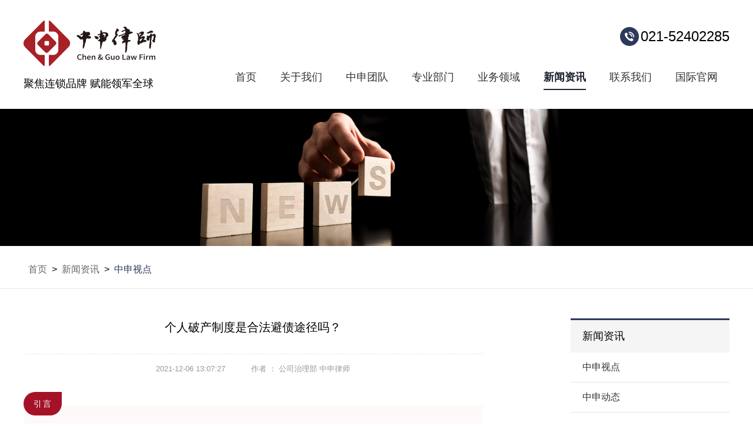

--- FILE ---
content_type: text/html; charset=UTF-8
request_url: http://law-zs.com/news/108.html
body_size: 12332
content:
<!DOCTYPE html>
<html lang="zh-CN">
<head>
    <meta charset="UTF-8">
    <meta http-equiv="x-ua-compatible" content="ie=edge">
    <meta name="viewport" content="width=device-width, initial-scale=1.0, maximum-scale=1.0, user-scalable=no">
    <link rel="shortcut icon" type="image/x-icon" href="http://c1.law-zs.com/website/img/logo.ico" reportloaderror>
    <link rel="canonical" href="http://www.law-zs.com"/>
    <link rel="stylesheet" href="http://c1.law-zs.com/website/css/main.css?20230626">
<title>个人破产制度是合法避债途径吗？ - 上海中申律师事务所</title>
<script src="http://c1.law-zs.com/website/js/jquery-1.11.0.min.js"></script>
</head>
<body>
<!--[if lte IE8]>
<p class="browserupgrade">您的游览器版本过低，请<a href="https://browsehappy.com/">点击</a>更新，以获得最佳体验</p>
<![endif]>-->
<header>
    <div class="inside">
        <div class="logo">
            <a href="http://www.law-zs.com"><img src="http://c1.law-zs.com/website/img/logo.png" alt="回到首页"></a>
            <h2>聚焦连锁品牌 赋能领军全球</h2>
        </div>
        <nav class="menu">
            <div class="service-call">
                <i></i><span>021-52402285</span>
            </div>
            <ul class="menu-lists">
                                <li>
                    <a href="/" >首页</a>
                    <ul>
                                        </ul>
                </li>
                                <li>
                    <a href="/about/" >关于我们</a>
                    <ul>
                                            <li><a href="/about/">中申简介</a></li>
                                            <li><a href="/about/memorabilia">大事记</a></li>
                                            <li><a href="/about/customer">中申客户</a></li>
                                            <li><a href="/about/partner">合作伙伴</a></li>
                                            <li><a href="/about/job">加入我们</a></li>
                                        </ul>
                </li>
                                <li>
                    <a href="/team/" >中申团队</a>
                    <ul>
                                        </ul>
                </li>
                                <li>
                    <a href="/department/" >专业部门</a>
                    <ul>
                                            <li><a href="/department/1.html">特许合同部</a></li>
                                            <li><a href="/department/2.html">知产/商事部</a></li>
                                            <li><a href="/department/3.html">商标部</a></li>
                                            <li><a href="/department/4.html">租赁合同部</a></li>
                                            <li><a href="/department/5.html">公司治理部</a></li>
                                            <li><a href="/department/6.html">诉讼仲裁部</a></li>
                                            <li><a href="/department/7.html">综合管理部</a></li>
                                        </ul>
                </li>
                                <li>
                    <a href="/business/" >业务领域</a>
                    <ul>
                                            <li><a href="/business/1.html">连锁品牌常法服务</a></li>
                                            <li><a href="/business/8.html">商业特许经营备案</a></li>
                                            <li><a href="/business/2.html">国际特许方案设计</a></li>
                                            <li><a href="/business/3.html">品牌集团公司架构</a></li>
                                            <li><a href="/business/4.html">股权激励方案设计</a></li>
                                            <li><a href="/business/5.html">商标事务代理</a></li>
                                            <li><a href="/business/6.html">诉讼与仲裁代理</a></li>
                                        </ul>
                </li>
                                <li>
                    <a href="/news/" class="active">新闻资讯</a>
                    <ul>
                                            <li><a href="/news/c_1.html">中申视点</a></li>
                                            <li><a href="/news/c_2.html">中申动态</a></li>
                                        </ul>
                </li>
                                <li>
                    <a href="/contact/" >联系我们</a>
                    <ul>
                                        </ul>
                </li>
                                <li><a href="http://en.law-zs.com/" target="_blank">国际官网</a>
            </ul>
        </nav>
        <div class="nav-mobile">
            <div class="nav-icon-fixed" onclick="$('.wap-navBg').addClass('wap-navBgOpen');$('.wap-navBox').addClass('wap-navOpen');">
                <span></span>
                <span></span>
                <span></span>
            </div>
            <div class="wap-navBg" onclick="$('.wap-navBg').removeClass('wap-navBgOpen');$('.wap-navBox').removeClass('wap-navOpen');"> </div>
            <div class="wap-navBox">
                <ul>
                    <li><a href="http://www.law-zs.com"><h6>首页</h6></a></li>
                    <li onclick="$(this).addClass('active').siblings().removeClass('active');$('.wap-navSub').removeClass('showMe');$(this).find('.wap-navSub').addClass('showMe')">
                        <h6>关于我们</h6>
                        <div class="wap-navSub">
                            <ul>
                                <li><a href="/about/">中申简介</a></li>
                                <li><a href="/about/">大事记</a></li>
                                <li><a href="/about/customer">中申客户</a></li>
                                <li><a href="/about/partner">合作伙伴</a></li>
                                <li><a href="/about/job">加入我们</a></li>
                            </ul>
                        </div>
                    </li>
                    <li><a href="/team/"><h6>中申团队</h6></a></li>
                    <li onclick="$(this).addClass('active').siblings().removeClass('active');$('.wap-navSub').removeClass('showMe');$(this).find('.wap-navSub').addClass('showMe')">
                        <h6>专业部门</h6>
                        <div class="wap-navSub">
                            <ul>
                                <li><a href="/department/1.html">特许合同部</a></li>
                                <li><a href="/department/2.html">知产/商事部</a></li>
                                <li><a href="/department/3.html">商标部</a></li>
                                <li><a href="/department/4.html">租赁合同部</a></li>
                                <li><a href="/department/5.html">公司治理部</a></li>
                                <li><a href="/department/6.html">诉讼仲裁部</a></li>
                                <li><a href="/department/7.html">服务管理部</a></li>
                            </ul>
                        </div>
                    </li>
                    <li onclick="$(this).addClass('active').siblings().removeClass('active');$('.wap-navSub').removeClass('showMe');$(this).find('.wap-navSub').addClass('showMe')">
                        <h6>业务领域</h6>
                        <div class="wap-navSub">
                            <ul>
                                <li><a href="/business/1.html">连锁品牌常法服务</a></li>
                                <li><a href="/business/8.html">商业特许经营备案</a></li>
                                <li><a href="/business/2.html">国际特许方案设计</a></li>
                                <li><a href="/business/3.html">品牌集团公司架构</a></li>
                                <li><a href="/business/4.html">股权激励方案设计</a></li>
                                <li><a href="/business/5.html">商标事务代理</a></li>
                                <li><a href="/business/6.html">诉讼与仲裁代理</a></li>
                            </ul>
                        </div>
                    </li>
                    <li><a href="/cases/"><h6>中申案例</h6></a></li>
                    <li onclick="$(this).addClass('active').siblings().removeClass('active');$('.wap-navSub').removeClass('showMe');$(this).find('.wap-navSub').addClass('showMe')">
                        <h6>新闻资讯</h6>
                        <div class="wap-navSub">
                            <ul>
                                <li><a href="/news/c_1.html">中申视点</a></li>
                                <li><a href="/news/c_2.html">中申动态</a></li>
                            </ul>
                        </div>
                    </li>
                    <li><a href="/contact/"><h6>联系我们</h6></a></li>
                </ul>
            </div>
        </div>
    </div>
</header><div class="container">
    <section class="banner">
        <img src="http://c1.law-zs.com/website/img/banner_news.jpg">
    </section>
    <section class="crumbs">
        <div class="inside">
            <a href="http://www.law-zs.com">首页</a>><a href="/news/">新闻资讯</a>><a href="javascript:;" class="active">中申视点</a>
        </div>
    </section>
    <section class="main" id="news">
        <div class="page">
            <h1>个人破产制度是合法避债途径吗？</h1>
            <div class="info"><span>2021-12-06 13:07:27</span> <span>作者 ： 公司治理部  中申律师</span></div>
            <div class="content">
                <section data-role="outer" label="Powered by 135editor.com" style="margin:0px;padding:0px;outline:0px;max-width:100%;box-sizing:border-box !important;word-wrap:break-word !important;font-size:17px;font-style:normal;font-variant-caps:normal;font-weight:normal;letter-spacing:0.5440000295639038px;orphans:auto;text-indent:0px;text-transform:none;white-space:normal;widows:auto;word-spacing:0px;-webkit-text-size-adjust:auto;-webkit-text-stroke-width:0px;color:#000000;font-family:-webkit-standard;text-align:start;"><section data-tools="135编辑器" data-id="107515" style="margin:0px;padding:0px;outline:0px;max-width:100%;box-sizing:border-box !important;word-wrap:break-word !important;"><section style="margin:10px auto;padding:0px;outline:0px;max-width:100%;box-sizing:border-box !important;word-wrap:break-word !important;"><section style="margin:0px;padding:0px;outline:0px;max-width:100%;box-sizing:border-box !important;word-wrap:break-word !important;display:inline-block;"><section style="margin:0px;padding:6px 17px;outline:0px;max-width:100%;box-sizing:border-box;word-wrap:break-word !important;background-color:#A51228;border-top-left-radius:20px;border-top-right-radius:0px;border-bottom-right-radius:20px;border-bottom-left-radius:20px;"><section data-brushtype="text" style="margin:0px;padding:0px;outline:0px;max-width:100%;box-sizing:border-box !important;word-wrap:break-word !important;font-size:14px;letter-spacing:1.5px;color:#FFEAD3;"><span style="margin:0px;padding:0px;outline:currentcolor none 0px;max-width:100%;box-sizing:border-box !important;overflow-wrap:break-word !important;font-family:&quot;Helvetica Neue&quot;, Helvetica, &quot;Hiragino Sans GB&quot;, &quot;Apple Color Emoji&quot;, &quot;Emoji Symbols Font&quot;, &quot;Segoe UI Symbol&quot;, Arial, sans-serif;color:#FFFFFF;">引言</span></section></section></section><section style="margin:-17px 0px 0px;padding:35px 0px 12px;outline:0px;max-width:100%;box-sizing:border-box;word-wrap:break-word !important;background-color:#FDF9F9;"><section data-autoskip="1" style="margin:0px;padding:0px 25px;outline:0px;max-width:100%;box-sizing:border-box !important;word-wrap:break-word !important;text-align:justify;line-height:1.75em;letter-spacing:1.5px;font-size:14px;color:#4B4242;background-color:transparent;"><p style="margin:0px 0px 10px;padding:0px;outline:0px;max-width:100%;box-sizing:border-box !important;word-wrap:break-word !important;clear:both;min-height:1em;text-align:justify;vertical-align:inherit;line-height:1.75em;"><span style="margin:0px;padding:0px;outline:0px;max-width:100%;box-sizing:border-box !important;word-wrap:break-word !important;font-size:15px;font-family:'Helvetica Neue', Helvetica, 'Hiragino Sans GB', 'Apple Color Emoji', 'Emoji Symbols Font', 'Segoe UI Symbol', Arial, sans-serif;">2020年8月31日，备受社会各界瞩目的《深圳经济特区个人破产条例》（下称“《条例》”）出台，作为我国个人破产制度首部立法，对完善我国市场经济制度具有重要意义。2021年7月16日，深圳市中级人民法院裁定批准梁某某个人破产重整计划、终结重整程序，为我国个人破产首案（下称“梁某某案”）。除《条例》外，浙江高院也曾向浙江省各级法院发布《浙江法院个人债务集中清理（类个人破产）工作指引（试行）》（下称“《工作指引》”）。该《工作指引》以个人债务清理的形式在浙江省内试点类个人破产制度，对我国个人破产制度的发展也具有深刻意义。</span></p><p style="margin:0px 0px 10px;padding:0px;outline:0px;max-width:100%;box-sizing:border-box !important;word-wrap:break-word !important;clear:both;min-height:1em;text-align:justify;vertical-align:inherit;line-height:1.75em;"><span style="margin:0px;padding:0px;outline:0px;max-width:100%;box-sizing:border-box !important;word-wrap:break-word !important;font-size:15px;font-family:'Helvetica Neue', Helvetica, 'Hiragino Sans GB', 'Apple Color Emoji', 'Emoji Symbols Font', 'Segoe UI Symbol', Arial, sans-serif;">个人破产制度作为我国破产法发展的一项重大突破，宏观层面对国家司法与经济而言，突破司法“执行难”的僵局，实现个人债务的“执转破”程序；处置社会经济的坏账；深化社会主义市场经济体制改革，优化营商环境。微观层面对债务人而言，意味着遭遇市场风险而仍然能够诚实履行债务、不恶意逃避债务的自然人，可以通过该制度，寻求与债权人的利益平衡，最终实现市场主体的有序退出。建立、完善个人破产制度，为诚实但不幸的市场主体提供遭遇债务危机的后续保障，能够为个人创业者解决后顾之忧，促进大众创业、万众创新，推动市场构建高质量发展体制机制。</span></p></section></section></section></section><section data-role="title" data-tools="135编辑器" data-id="107517" style="margin:0px;padding:0px;outline:0px;max-width:100%;box-sizing:border-box !important;word-wrap:break-word !important;"><section style="margin:20px auto 10px;padding:0px;outline:0px;max-width:100%;box-sizing:border-box !important;word-wrap:break-word !important;text-align:center;"><section style="margin:0px;padding:0px;outline:0px;max-width:100%;box-sizing:border-box !important;word-wrap:break-word !important;display:inline-block;"><p style="margin:0px;padding:0px;outline:0px;max-width:100%;box-sizing:border-box !important;word-wrap:break-word !important;clear:both;min-height:1em;text-align:center;"><span style="margin:0px;padding:0px;outline:0px;max-width:100%;box-sizing:border-box !important;word-wrap:break-word !important;color:#000000;font-family:'Helvetica Neue', Helvetica, 'Hiragino Sans GB', 'Apple Color Emoji', 'Emoji Symbols Font', 'Segoe UI Symbol', Arial, sans-serif;font-size:15px;text-align:center;letter-spacing:0.5440000295639038px;background-color:#FFFFFF;"><br /></span></p><section style="margin:auto;padding:0px;outline:0px;max-width:100%;box-sizing:border-box;word-wrap:break-word !important;width:30px;"><br style="margin:0px;padding:0px;outline:0px;max-width:100%;box-sizing:border-box !important;word-wrap:break-word !important;" /></section><section style="margin:auto;padding:0px;outline:0px;max-width:100%;box-sizing:border-box;word-wrap:break-word !important;width:30px;"></section><section style="margin:0px;padding:6px 25px;outline:0px;max-width:100%;box-sizing:border-box;word-wrap:break-word !important;background-color:#A51228;border-top-left-radius:20px;border-top-right-radius:0px;border-bottom-right-radius:20px;border-bottom-left-radius:20px;"><section data-brushtype="text" style="margin:0px;padding:0px;outline:0px;max-width:100%;box-sizing:border-box !important;word-wrap:break-word !important;font-size:16px;letter-spacing:1.5px;color:#FFEAD3;"><strong style="margin:0px;padding:0px;outline:0px;max-width:100%;box-sizing:border-box !important;word-wrap:break-word !important;"><span style="margin:0px;padding:0px;outline:currentcolor none 0px;max-width:100%;box-sizing:border-box !important;overflow-wrap:break-word !important;font-family:&quot;Helvetica Neue&quot;, Helvetica, &quot;Hiragino Sans GB&quot;, &quot;Apple Color Emoji&quot;, &quot;Emoji Symbols Font&quot;, &quot;Segoe UI Symbol&quot;, Arial, sans-serif;color:#FFFFFF;">一、个人破产制度≠免债制度</span></strong><span style="margin:0px;padding:0px;outline:0px;max-width:100%;box-sizing:border-box !important;word-wrap:break-word !important;font-family:'Helvetica Neue', Helvetica, 'Hiragino Sans GB', 'Apple Color Emoji', 'Emoji Symbols Font', 'Segoe UI Symbol', Arial, sans-serif;"></span></section></section></section></section></section><p style="margin:10px 15px 0px;padding:0px;outline:0px;max-width:100%;box-sizing:border-box !important;word-wrap:break-word !important;clear:both;min-height:1em;text-align:justify;vertical-align:inherit;line-height:1.75em;"><span style="margin:0px;padding:0px;outline:0px;max-width:100%;box-sizing:border-box !important;word-wrap:break-word !important;font-size:15px;font-family:'Helvetica Neue', Helvetica, 'Hiragino Sans GB', 'Apple Color Emoji', 'Emoji Symbols Font', 'Segoe UI Symbol', Arial, sans-serif;">《条例》是个人破产制度首次正式出现在大众视野，个人破产清算程序终结后，“剩余未清偿债务予以免除”（注：本文中剩余未清偿债务/剩余债务是指法院宣告破产后，以全部破产财产偿还债务，仍不足以清偿的部分债务）更是撼动了我国“欠债还钱、天经地义”传统思想的根基。基于这一“合法避债”的结果，个人破产制度引发众多争议，出现诸如“个人破产保护老赖”、“个人破产是老赖的护身符”、“个人破产制度只会出现更多的老赖”等言论。在我国缺乏相关文化基础的情况下，个人破产制度只能先通过试点的方式进行，而深圳、浙江是我国经济比较发达、企业破产制度适用较为广泛从而相关经验较为丰富、对新鲜事物的接受度更高的地区，具有试点城市的必要条件。</span></p><p style="margin:10px 15px 0px;padding:0px;outline:0px;max-width:100%;box-sizing:border-box !important;word-wrap:break-word !important;clear:both;min-height:1em;text-align:center;vertical-align:inherit;line-height:1.75em;"><img src="http://c1.law-zs.com/uploads/20211206/图片915.png" alt="" title="" width="200" height="197" align="" /></p><p style="margin:10px 15px 0px;padding:0px;outline:0px;max-width:100%;box-sizing:border-box !important;word-wrap:break-word !important;clear:both;min-height:1em;text-align:justify;vertical-align:inherit;line-height:1.75em;"><span style="margin:0px;padding:0px;outline:0px;max-width:100%;box-sizing:border-box !important;word-wrap:break-word !important;font-size:15px;font-family:'Helvetica Neue', Helvetica, 'Hiragino Sans GB', 'Apple Color Emoji', 'Emoji Symbols Font', 'Segoe UI Symbol', Arial, sans-serif;">上文提到，“剩余未清偿债务予以免除”只是符合法律规定的个人破产清算程序的最终结果，那么是否很容易达到这一结果从而“合法避债”呢？答案显然是否定的，本文以《条例》为例，从<strong style="margin:0px;padding:0px;outline:0px;max-width:100%;box-sizing:border-box !important;word-wrap:break-word !important;">申请条件、个人破产类型、免责考察、对债权人的救济</strong>等几个方面分析个人破产制度并非合法避债途径。</span></p><p style="margin:10px 15px 0px;padding:0px;outline:0px;max-width:100%;box-sizing:border-box !important;word-wrap:break-word !important;clear:both;min-height:1em;text-align:justify;vertical-align:inherit;line-height:1.75em;"><span style="margin:0px;padding:0px;outline:0px;max-width:100%;box-sizing:border-box !important;word-wrap:break-word !important;font-size:15px;font-family:'Helvetica Neue', Helvetica, 'Hiragino Sans GB', 'Apple Color Emoji', 'Emoji Symbols Font', 'Segoe UI Symbol', Arial, sans-serif;"><br style="margin:0px;padding:0px;outline:0px;max-width:100%;box-sizing:border-box !important;word-wrap:break-word !important;" /></span></p><section data-role="title" data-tools="135编辑器" data-id="107517" style="margin:0px;padding:0px;outline:0px;max-width:100%;box-sizing:border-box !important;word-wrap:break-word !important;"><section style="margin:10px auto;padding:0px;outline:0px;max-width:100%;box-sizing:border-box !important;word-wrap:break-word !important;text-align:center;"><section style="margin:0px;padding:0px;outline:0px;max-width:100%;box-sizing:border-box !important;word-wrap:break-word !important;display:inline-block;"><section style="margin:auto;padding:0px;outline:0px;max-width:100%;box-sizing:border-box;word-wrap:break-word !important;width:30px;"></section><section style="margin:0px;padding:6px 25px;outline:0px;max-width:100%;box-sizing:border-box;word-wrap:break-word !important;background-color:#A51228;border-top-left-radius:20px;border-top-right-radius:0px;border-bottom-right-radius:20px;border-bottom-left-radius:20px;"><section data-brushtype="text" style="margin:0px;padding:0px;outline:0px;max-width:100%;box-sizing:border-box !important;word-wrap:break-word !important;font-size:16px;letter-spacing:1.5px;color:#FFEAD3;"><strong style="margin:0px;padding:0px;outline:0px;max-width:100%;box-sizing:border-box !important;word-wrap:break-word !important;"><span style="margin:0px;padding:0px;outline:currentcolor none 0px;max-width:100%;box-sizing:border-box !important;overflow-wrap:break-word !important;font-family:&quot;Helvetica Neue&quot;, Helvetica, &quot;Hiragino Sans GB&quot;, &quot;Apple Color Emoji&quot;, &quot;Emoji Symbols Font&quot;, &quot;Segoe UI Symbol&quot;, Arial, sans-serif;color:#FFFFFF;">二、个人破产的申请条件</span></strong><span style="margin:0px;padding:0px;outline:0px;max-width:100%;box-sizing:border-box !important;word-wrap:break-word !important;font-family:'Helvetica Neue', Helvetica, 'Hiragino Sans GB', 'Apple Color Emoji', 'Emoji Symbols Font', 'Segoe UI Symbol', Arial, sans-serif;"></span></section></section></section></section></section><p style="margin:10px 15px 0px;padding:0px;outline:0px;max-width:100%;box-sizing:border-box !important;word-wrap:break-word !important;clear:both;min-height:1em;text-align:justify;vertical-align:inherit;line-height:1.75em;"><span style="margin:0px;padding:0px;outline:0px;max-width:100%;box-sizing:border-box !important;word-wrap:break-word !important;font-size:15px;font-family:'Helvetica Neue', Helvetica, 'Hiragino Sans GB', 'Apple Color Emoji', 'Emoji Symbols Font', 'Segoe UI Symbol', Arial, sans-serif;">个人破产可以由债权人申请，也可以由债务人自己申请，无论是哪一方申请，自然人和债务均需满足一定的条件。申请个人破产的债务人需满足在深圳居住、参加深圳社会保险连续满三年两个基本条件。对其所负债务需满足是因生产经营、生活消费导致的丧失偿债能力或资不抵债，诸如因奢侈消费、赌博等行为承担重大债务的情形，则不符合申请条件。</span></p><p style="margin:10px 15px 0px;padding:0px;outline:0px;max-width:100%;box-sizing:border-box !important;word-wrap:break-word !important;clear:both;min-height:1em;text-align:justify;vertical-align:inherit;line-height:1.75em;"><span style="margin:0px;padding:0px;outline:0px;max-width:100%;box-sizing:border-box !important;word-wrap:break-word !important;font-size:15px;font-family:'Helvetica Neue', Helvetica, 'Hiragino Sans GB', 'Apple Color Emoji', 'Emoji Symbols Font', 'Segoe UI Symbol', Arial, sans-serif;">债权人申请债务人破产清算的，除上述条件外，其对享有的债权还需要同时满足两个条件，即（1）债权已到期；（2）债权额为50万元以上。</span></p><p style="margin:10px 15px 0px;padding:0px;outline:0px;max-width:100%;box-sizing:border-box !important;word-wrap:break-word !important;clear:both;min-height:1em;text-align:justify;vertical-align:inherit;line-height:1.75em;"><span style="margin:0px;padding:0px;outline:0px;max-width:100%;box-sizing:border-box !important;word-wrap:break-word !important;font-size:15px;font-family:'Helvetica Neue', Helvetica, 'Hiragino Sans GB', 'Apple Color Emoji', 'Emoji Symbols Font', 'Segoe UI Symbol', Arial, sans-serif;">债务人满足上述条件只是基本条件，在向法院申请后，法院对债务人是否符合“诚实而不幸”等实质条件进行审查，老赖、失信无信之人难以通过法院严格的审查程序。据悉，截止2021年7月16日，深圳中院开发的个人破产综合应用系统中，共收到615份申请。经过对申请材料梳理、面谈申请人，正式受理的申请仅7份。</span><span style="margin:0px;padding:0px;outline:0px;max-width:100%;box-sizing:border-box !important;word-wrap:break-word !important;font-size:15px;font-family:'Helvetica Neue', Helvetica, 'Hiragino Sans GB', 'Apple Color Emoji', 'Emoji Symbols Font', 'Segoe UI Symbol', Arial, sans-serif;color:#888888;">[1]</span><span style="margin:0px;padding:0px;outline:0px;max-width:100%;box-sizing:border-box !important;word-wrap:break-word !important;font-size:15px;font-family:'Helvetica Neue', Helvetica, 'Hiragino Sans GB', 'Apple Color Emoji', 'Emoji Symbols Font', 'Segoe UI Symbol', Arial, sans-serif;">可见，在法院审查受理的第一步就初步将真正需要个人破产的债务人与老赖区分开来。</span></p><p style="margin:10px 15px 0px;padding:0px;outline:0px;max-width:100%;box-sizing:border-box !important;word-wrap:break-word !important;clear:both;min-height:1em;text-align:justify;vertical-align:inherit;line-height:1.75em;"><span style="margin:0px;padding:0px;outline:0px;max-width:100%;box-sizing:border-box !important;word-wrap:break-word !important;font-size:15px;font-family:'Helvetica Neue', Helvetica, 'Hiragino Sans GB', 'Apple Color Emoji', 'Emoji Symbols Font', 'Segoe UI Symbol', Arial, sans-serif;">以梁某某案为例，法院从五个方面判断其符合“诚实而不幸”的实质条件：一是梁某某背负沉重债务的原因是创业失败，其作为创业者承担的市场风险；二是其所陈述的破产原因及经过，经过调查、核查等程序，均证明是真实的；三是梁某某的破产申请被法院正式受理后，其依法、积极参与破产程序、配合调查、积极遵守限制行为的决定等相关义务；四是梁某某努力赚钱还债。创业失败后，其马上重新找工作，尽力还债，没有试图逃债；五是多数债权人也发表了其属于“诚实而不幸”的人的监督意见。</span><span style="margin:0px;padding:0px;outline:0px;max-width:100%;box-sizing:border-box !important;word-wrap:break-word !important;font-size:15px;font-family:'Helvetica Neue', Helvetica, 'Hiragino Sans GB', 'Apple Color Emoji', 'Emoji Symbols Font', 'Segoe UI Symbol', Arial, sans-serif;color:#888888;">[2]</span></p><p style="margin:10px 15px 0px;padding:0px;outline:0px;max-width:100%;box-sizing:border-box !important;word-wrap:break-word !important;clear:both;min-height:1em;text-align:justify;vertical-align:inherit;line-height:1.75em;"><span style="margin:0px;padding:0px;outline:0px;max-width:100%;box-sizing:border-box !important;word-wrap:break-word !important;font-size:15px;font-family:'Helvetica Neue', Helvetica, 'Hiragino Sans GB', 'Apple Color Emoji', 'Emoji Symbols Font', 'Segoe UI Symbol', Arial, sans-serif;"><br style="margin:0px;padding:0px;outline:0px;max-width:100%;box-sizing:border-box !important;word-wrap:break-word !important;" /></span></p><section data-role="title" data-tools="135编辑器" data-id="107517" style="margin:0px;padding:0px;outline:0px;max-width:100%;box-sizing:border-box !important;word-wrap:break-word !important;"><section style="margin:10px auto;padding:0px;outline:0px;max-width:100%;box-sizing:border-box !important;word-wrap:break-word !important;text-align:center;"><section style="margin:0px;padding:0px;outline:0px;max-width:100%;box-sizing:border-box !important;word-wrap:break-word !important;display:inline-block;"><section style="margin:auto;padding:0px;outline:0px;max-width:100%;box-sizing:border-box;word-wrap:break-word !important;width:30px;"></section><section style="margin:0px;padding:6px 25px;outline:0px;max-width:100%;box-sizing:border-box;word-wrap:break-word !important;background-color:#A51228;border-top-left-radius:20px;border-top-right-radius:0px;border-bottom-right-radius:20px;border-bottom-left-radius:20px;"><section data-brushtype="text" style="margin:0px;padding:0px;outline:0px;max-width:100%;box-sizing:border-box !important;word-wrap:break-word !important;font-size:16px;letter-spacing:1.5px;color:#FFEAD3;"><strong style="margin:0px;padding:0px;outline:0px;max-width:100%;box-sizing:border-box !important;word-wrap:break-word !important;"><span style="margin:0px;padding:0px;outline:currentcolor none 0px;max-width:100%;box-sizing:border-box !important;overflow-wrap:break-word !important;font-family:&quot;Helvetica Neue&quot;, Helvetica, &quot;Hiragino Sans GB&quot;, &quot;Apple Color Emoji&quot;, &quot;Emoji Symbols Font&quot;, &quot;Segoe UI Symbol&quot;, Arial, sans-serif;color:#FFFFFF;">三、个人破产的类型及区别</span></strong><span style="margin:0px;padding:0px;outline:0px;max-width:100%;box-sizing:border-box !important;word-wrap:break-word !important;font-family:'Helvetica Neue', Helvetica, 'Hiragino Sans GB', 'Apple Color Emoji', 'Emoji Symbols Font', 'Segoe UI Symbol', Arial, sans-serif;"></span></section></section></section></section></section><p style="margin:10px 15px 0px;padding:0px;outline:0px;max-width:100%;box-sizing:border-box !important;word-wrap:break-word !important;clear:both;min-height:1em;text-align:justify;vertical-align:inherit;line-height:1.75em;"><span style="margin:0px;padding:0px;outline:0px;max-width:100%;box-sizing:border-box !important;word-wrap:break-word !important;font-family:'Helvetica Neue', Helvetica, 'Hiragino Sans GB', 'Apple Color Emoji', 'Emoji Symbols Font', 'Segoe UI Symbol', Arial, sans-serif;"><strong style="margin:0px;padding:0px;outline:0px;max-width:100%;box-sizing:border-box !important;word-wrap:break-word !important;"><span style="margin:0px;padding:0px;outline:0px;max-width:100%;box-sizing:border-box !important;word-wrap:break-word !important;color:#C00000;font-size:15px;">（一）个人破产类型</span></strong></span></p><p style="margin:10px 15px 0px;padding:0px;outline:0px;max-width:100%;box-sizing:border-box !important;word-wrap:break-word !important;clear:both;min-height:1em;text-align:justify;vertical-align:inherit;line-height:1.75em;"><span style="margin:0px;padding:0px;outline:0px;max-width:100%;box-sizing:border-box !important;word-wrap:break-word !important;font-size:15px;font-family:'Helvetica Neue', Helvetica, 'Hiragino Sans GB', 'Apple Color Emoji', 'Emoji Symbols Font', 'Segoe UI Symbol', Arial, sans-serif;">个人破产分为清算、重整、和解三种类型。破产清算是指法院针对几乎不具有偿债能力的自然人，由管理人对破产财产进行清算、评估、处理及分配，考察期届满后，根据法院裁定免除未清偿债务的破产程序。破产重整是指法院对有未来可预期收入的债务人，裁定其根据合法有效的重整计划偿还债务的破产程序。破产和解是指债务人与全体债权人达成和解，并签订包含债权清偿方案、债务减免方案、和解协议执行期限等内容的和解协议。</span></p><p style="margin:10px 15px 0px;padding:0px;outline:0px;max-width:100%;box-sizing:border-box !important;word-wrap:break-word !important;clear:both;min-height:1em;text-align:justify;vertical-align:inherit;line-height:1.75em;"><span style="margin:0px;padding:0px;outline:0px;max-width:100%;box-sizing:border-box !important;word-wrap:break-word !important;color:#C00000;font-family:'Helvetica Neue', Helvetica, 'Hiragino Sans GB', 'Apple Color Emoji', 'Emoji Symbols Font', 'Segoe UI Symbol', Arial, sans-serif;"><strong style="margin:0px;padding:0px;outline:0px;max-width:100%;box-sizing:border-box !important;word-wrap:break-word !important;"><span style="margin:0px;padding:0px;outline:0px;max-width:100%;box-sizing:border-box !important;word-wrap:break-word !important;font-size:15px;">（二）区别</span></strong></span></p><p style="margin:10px 15px 0px;padding:0px;outline:0px;max-width:100%;box-sizing:border-box !important;word-wrap:break-word !important;clear:both;min-height:1em;text-align:justify;vertical-align:inherit;line-height:1.75em;"><span style="margin:0px;padding:0px;outline:0px;max-width:100%;box-sizing:border-box !important;word-wrap:break-word !important;color:#C00000;"><strong style="margin:0px;padding:0px;outline:0px;max-width:100%;box-sizing:border-box !important;word-wrap:break-word !important;"><span style="margin:0px;padding:0px;outline:0px;max-width:100%;box-sizing:border-box !important;word-wrap:break-word !important;font-size:15px;font-family:'Helvetica Neue', Helvetica, 'Hiragino Sans GB', 'Apple Color Emoji', 'Emoji Symbols Font', 'Segoe UI Symbol', Arial, sans-serif;">1、启动方式不同</span></strong></span></p><p style="margin:10px 15px 0px;padding:0px;outline:0px;max-width:100%;box-sizing:border-box !important;word-wrap:break-word !important;clear:both;min-height:1em;text-align:justify;vertical-align:inherit;line-height:1.75em;"><span style="margin:0px;padding:0px;outline:0px;max-width:100%;box-sizing:border-box !important;word-wrap:break-word !important;font-size:15px;font-family:'Helvetica Neue', Helvetica, 'Hiragino Sans GB', 'Apple Color Emoji', 'Emoji Symbols Font', 'Segoe UI Symbol', Arial, sans-serif;">破产清算程序是由债务人或持有到期债权50万元以上的债权人向法院申请，法院裁定后启动清算程序；重整和和解则只能由债务人自己向法院申请，法院裁定后进入重整或和解程序。</span></p><p style="margin:10px 15px 0px;padding:0px;outline:0px;max-width:100%;box-sizing:border-box !important;word-wrap:break-word !important;clear:both;min-height:1em;text-align:justify;vertical-align:inherit;line-height:1.75em;"><strong style="margin:0px;padding:0px;outline:0px;max-width:100%;box-sizing:border-box !important;word-wrap:break-word !important;"><span style="margin:0px;padding:0px;outline:0px;max-width:100%;box-sizing:border-box !important;word-wrap:break-word !important;font-size:15px;color:#C00000;font-family:'Helvetica Neue', Helvetica, 'Hiragino Sans GB', 'Apple Color Emoji', 'Emoji Symbols Font', 'Segoe UI Symbol', Arial, sans-serif;">2、适用前提不同</span></strong></p><p style="margin:10px 15px 0px;padding:0px;outline:0px;max-width:100%;box-sizing:border-box !important;word-wrap:break-word !important;clear:both;min-height:1em;text-align:justify;vertical-align:inherit;line-height:1.75em;"><span style="margin:0px;padding:0px;outline:0px;max-width:100%;box-sizing:border-box !important;word-wrap:break-word !important;font-size:15px;font-family:'Helvetica Neue', Helvetica, 'Hiragino Sans GB', 'Apple Color Emoji', 'Emoji Symbols Font', 'Segoe UI Symbol', Arial, sans-serif;">在资不抵债的大前提下，《条例》仅在重整程序对债务人限制了“有未来可预期收入”的条件。破产清算和和解程序并没有类似的前提限制。</span></p><p style="margin:10px 15px 0px;padding:0px;outline:0px;max-width:100%;box-sizing:border-box !important;word-wrap:break-word !important;clear:both;min-height:1em;text-align:justify;vertical-align:inherit;line-height:1.75em;"><span style="margin:0px;padding:0px;outline:0px;max-width:100%;box-sizing:border-box !important;word-wrap:break-word !important;color:#C00000;"><strong style="margin:0px;padding:0px;outline:0px;max-width:100%;box-sizing:border-box !important;word-wrap:break-word !important;"><span style="margin:0px;padding:0px;outline:0px;max-width:100%;box-sizing:border-box !important;word-wrap:break-word !important;font-size:15px;font-family:'Helvetica Neue', Helvetica, 'Hiragino Sans GB', 'Apple Color Emoji', 'Emoji Symbols Font', 'Segoe UI Symbol', Arial, sans-serif;">3、对债务人的影响不同</span></strong></span></p><p style="margin:10px 15px 0px;padding:0px;outline:0px;max-width:100%;box-sizing:border-box !important;word-wrap:break-word !important;clear:both;min-height:1em;text-align:justify;vertical-align:inherit;line-height:1.75em;"><span style="margin:0px;padding:0px;outline:0px;max-width:100%;box-sizing:border-box !important;word-wrap:break-word !important;font-size:15px;font-family:'Helvetica Neue', Helvetica, 'Hiragino Sans GB', 'Apple Color Emoji', 'Emoji Symbols Font', 'Segoe UI Symbol', Arial, sans-serif;">破产清算对债务人的影响最大，第一，除法院豁免的财产外，债务人个人全部财产以及未来至少三年的全部收入，扣除基本生活费用后，全部拿出来偿还债务；第二，债务人在考察期内必须严格遵守限制消费行为、任职限制、收入和支出披露等规定；第三，对个人信用也有较大影响，不利于将来机构和个人对债务人的评估。</span></p><p style="margin:10px 15px 0px;padding:0px;outline:0px;max-width:100%;box-sizing:border-box !important;word-wrap:break-word !important;clear:both;min-height:1em;text-align:justify;vertical-align:inherit;line-height:1.75em;"><span style="margin:0px;padding:0px;outline:0px;max-width:100%;box-sizing:border-box !important;word-wrap:break-word !important;font-size:15px;font-family:'Helvetica Neue', Helvetica, 'Hiragino Sans GB', 'Apple Color Emoji', 'Emoji Symbols Font', 'Segoe UI Symbol', Arial, sans-serif;">重整和和解程序则不同，重整计划或和解协议实际上是债务人与债权人达成的新的债务偿还协议，债务人只要按计划偿还债务即可，财产和营业事务由债务人自行管理，对债务人的生活、消费、任职等行为没有严格限制，对债务人的生活影响相对较小。</span></p><p style="margin:10px 15px 0px;padding:0px;outline:0px;max-width:100%;box-sizing:border-box !important;word-wrap:break-word !important;clear:both;min-height:1em;text-align:justify;vertical-align:inherit;line-height:1.75em;"><span style="margin:0px;padding:0px;outline:0px;max-width:100%;box-sizing:border-box !important;word-wrap:break-word !important;font-size:15px;font-family:'Helvetica Neue', Helvetica, 'Hiragino Sans GB', 'Apple Color Emoji', 'Emoji Symbols Font', 'Segoe UI Symbol', Arial, sans-serif;"><br /></span></p><section data-role="title" data-tools="135编辑器" data-id="107517" style="margin:0px;padding:0px;outline:0px;max-width:100%;box-sizing:border-box !important;word-wrap:break-word !important;"><section style="margin:10px auto;padding:0px;outline:0px;max-width:100%;box-sizing:border-box !important;word-wrap:break-word !important;text-align:center;"><section style="margin:0px;padding:0px;outline:0px;max-width:100%;box-sizing:border-box !important;word-wrap:break-word !important;display:inline-block;"><section style="margin:auto;padding:0px;outline:0px;max-width:100%;box-sizing:border-box;word-wrap:break-word !important;width:30px;"></section><section style="margin:0px;padding:6px 25px;outline:0px;max-width:100%;box-sizing:border-box;word-wrap:break-word !important;background-color:#A51228;border-top-left-radius:20px;border-top-right-radius:0px;border-bottom-right-radius:20px;border-bottom-left-radius:20px;"><section data-brushtype="text" style="margin:0px;padding:0px;outline:0px;max-width:100%;box-sizing:border-box !important;word-wrap:break-word !important;font-size:16px;letter-spacing:1.5px;color:#FFEAD3;"><strong style="margin:0px;padding:0px;outline:0px;max-width:100%;box-sizing:border-box !important;word-wrap:break-word !important;"><span style="margin:0px;padding:0px;outline:currentcolor none 0px;max-width:100%;box-sizing:border-box !important;overflow-wrap:break-word !important;font-family:&quot;Helvetica Neue&quot;, Helvetica, &quot;Hiragino Sans GB&quot;, &quot;Apple Color Emoji&quot;, &quot;Emoji Symbols Font&quot;, &quot;Segoe UI Symbol&quot;, Arial, sans-serif;color:#FFFFFF;">四、免责考察</span></strong><span style="margin:0px;padding:0px;outline:0px;max-width:100%;box-sizing:border-box !important;word-wrap:break-word !important;font-family:'Helvetica Neue', Helvetica, 'Hiragino Sans GB', 'Apple Color Emoji', 'Emoji Symbols Font', 'Segoe UI Symbol', Arial, sans-serif;"></span></section></section></section></section></section><p style="margin:10px 15px 0px;padding:0px;outline:0px;max-width:100%;box-sizing:border-box !important;word-wrap:break-word !important;clear:both;min-height:1em;text-align:justify;vertical-align:inherit;line-height:1.75em;"><span style="margin:0px;padding:0px;outline:0px;max-width:100%;box-sizing:border-box !important;word-wrap:break-word !important;font-size:15px;font-family:'Helvetica Neue', Helvetica, 'Hiragino Sans GB', 'Apple Color Emoji', 'Emoji Symbols Font', 'Segoe UI Symbol', Arial, sans-serif;">《条例》与企业破产制度不同的一大亮点即是在破产清算程序中设立了免责考察程序。免责考察期限一般为法院宣告债务人破产之日起三年，考察期届满，债务人可以依照条例相关规定向法院申请免除其未清偿的债务。同时，《条例》也规定了考察期不满三年，但可以“视为考察期届满”的特殊情形，如债务人清偿完毕或者债权人免除全部清偿责任的；考察期经过一年，且债务人清偿三分之二以上剩余债务的；考察期经过二年，且债务人清偿三分之一以上不足三分之二的债务的。</span></p><p style="margin:10px 15px 0px;padding:0px;outline:0px;max-width:100%;box-sizing:border-box !important;word-wrap:break-word !important;clear:both;min-height:1em;text-align:justify;vertical-align:inherit;line-height:1.75em;"><span style="margin:0px;padding:0px;outline:0px;max-width:100%;box-sizing:border-box !important;word-wrap:break-word !important;font-size:15px;font-family:'Helvetica Neue', Helvetica, 'Hiragino Sans GB', 'Apple Color Emoji', 'Emoji Symbols Font', 'Segoe UI Symbol', Arial, sans-serif;">设置免责考察的原因主要是考察申请破产，并进入破产清算程序的个人是否具备免除其未清偿债务的条件，而这种考察主要集中在控制债务人财产、限制债务人行为两个方面。</span></p><p style="margin:10px 15px 0px;padding:0px;outline:0px;max-width:100%;box-sizing:border-box !important;word-wrap:break-word !important;clear:both;min-height:1em;text-align:justify;vertical-align:inherit;line-height:1.75em;"><span style="margin:0px;padding:0px;outline:0px;max-width:100%;box-sizing:border-box !important;word-wrap:break-word !important;font-family:'Helvetica Neue', Helvetica, 'Hiragino Sans GB', 'Apple Color Emoji', 'Emoji Symbols Font', 'Segoe UI Symbol', Arial, sans-serif;"><span style="margin:0px;padding:0px;outline:0px;max-width:100%;box-sizing:border-box !important;word-wrap:break-word !important;color:#C00000;"><strong style="margin:0px;padding:0px;outline:0px;max-width:100%;box-sizing:border-box !important;word-wrap:break-word !important;"><span style="margin:0px;padding:0px;outline:0px;max-width:100%;box-sizing:border-box !important;word-wrap:break-word !important;font-size:15px;">（一）控制财产：</span></strong></span><span style="margin:0px;padding:0px;outline:0px;max-width:100%;box-sizing:border-box !important;word-wrap:break-word !important;font-size:15px;">在免责考察期内，在保障债务人及其负有抚养义务的扶养人的基本生活及权利的前提下，其他所有资产包括免责考察期间所获得的收入均用来清偿债务，在考察期内债务人应当每月在破产事务管理部门的系统中登记申报个人收入、支出和财产状况等信息并接受监督，避免债务人恶意逃避债务。另外，对于一些人身损害赔偿金、税款等债务，即使经过破产清算程序，也不得免除，债务人仍然要承担清偿责任。</span></span></p><p style="margin:10px 15px 0px;padding:0px;outline:0px;max-width:100%;box-sizing:border-box !important;word-wrap:break-word !important;clear:both;min-height:1em;text-align:justify;vertical-align:inherit;line-height:1.75em;"><span style="margin:0px;padding:0px;outline:0px;max-width:100%;box-sizing:border-box !important;word-wrap:break-word !important;font-family:'Helvetica Neue', Helvetica, 'Hiragino Sans GB', 'Apple Color Emoji', 'Emoji Symbols Font', 'Segoe UI Symbol', Arial, sans-serif;"><span style="margin:0px;padding:0px;outline:0px;max-width:100%;box-sizing:border-box !important;word-wrap:break-word !important;color:#C00000;"><strong style="margin:0px;padding:0px;outline:0px;max-width:100%;box-sizing:border-box !important;word-wrap:break-word !important;"><span style="margin:0px;padding:0px;outline:0px;max-width:100%;box-sizing:border-box !important;word-wrap:break-word !important;font-size:15px;">（二）限制债务人行为：</span></strong></span><span style="margin:0px;padding:0px;outline:0px;max-width:100%;box-sizing:border-box !important;word-wrap:break-word !important;font-size:15px;">在破产清算程序期间以及考察期间，对债务人施加了严格的限制和束缚，如未经法院同意不得出境；借款一千元以上或者申请等额信用额度时，应当向出借人声明本人破产状况；不得有购买不动产、机动车辆等《条例》第23条所列举的消费行为；不得担任上市公司、非上市公众公司和金融机构的董事、监事和高级管理人员职务；严格执行财产申报制度等，一旦债务人存在违反前述限制的行为，则法院可以视情况延长免责考察期，或者因债务人触发前述限制其所有未清偿债务均不得免除，以便最大化保障债务人的利益。</span></span></p><p style="margin:10px 15px 0px;padding:0px;outline:0px;max-width:100%;box-sizing:border-box !important;word-wrap:break-word !important;clear:both;min-height:1em;text-align:justify;vertical-align:inherit;line-height:1.75em;"><span style="margin:0px;padding:0px;outline:0px;max-width:100%;box-sizing:border-box !important;word-wrap:break-word !important;font-family:'Helvetica Neue', Helvetica, 'Hiragino Sans GB', 'Apple Color Emoji', 'Emoji Symbols Font', 'Segoe UI Symbol', Arial, sans-serif;"><span style="margin:0px;padding:0px;outline:0px;max-width:100%;box-sizing:border-box !important;word-wrap:break-word !important;font-size:15px;"><br /></span></span></p><section data-role="title" data-tools="135编辑器" data-id="107517" style="margin:0px;padding:0px;outline:0px;max-width:100%;box-sizing:border-box !important;word-wrap:break-word !important;"><section style="margin:10px auto;padding:0px;outline:0px;max-width:100%;box-sizing:border-box !important;word-wrap:break-word !important;text-align:center;"><section style="margin:0px;padding:0px;outline:0px;max-width:100%;box-sizing:border-box !important;word-wrap:break-word !important;display:inline-block;"><section style="margin:auto;padding:0px;outline:0px;max-width:100%;box-sizing:border-box;word-wrap:break-word !important;width:30px;"></section><section style="margin:0px;padding:6px 25px;outline:0px;max-width:100%;box-sizing:border-box;word-wrap:break-word !important;background-color:#A51228;border-top-left-radius:20px;border-top-right-radius:0px;border-bottom-right-radius:20px;border-bottom-left-radius:20px;"><section data-brushtype="text" style="margin:0px;padding:0px;outline:0px;max-width:100%;box-sizing:border-box !important;word-wrap:break-word !important;font-size:16px;letter-spacing:1.5px;color:#FFEAD3;"><strong style="margin:0px;padding:0px;outline:0px;max-width:100%;box-sizing:border-box !important;word-wrap:break-word !important;"><span style="margin:0px;padding:0px;outline:currentcolor none 0px;max-width:100%;box-sizing:border-box !important;overflow-wrap:break-word !important;font-family:&quot;Helvetica Neue&quot;, Helvetica, &quot;Hiragino Sans GB&quot;, &quot;Apple Color Emoji&quot;, &quot;Emoji Symbols Font&quot;, &quot;Segoe UI Symbol&quot;, Arial, sans-serif;color:#FFFFFF;">五、对债权人的救济</span></strong><span style="margin:0px;padding:0px;outline:0px;max-width:100%;box-sizing:border-box !important;word-wrap:break-word !important;font-family:'Helvetica Neue', Helvetica, 'Hiragino Sans GB', 'Apple Color Emoji', 'Emoji Symbols Font', 'Segoe UI Symbol', Arial, sans-serif;"></span></section></section></section></section></section><p style="margin:10px 15px 0px;padding:0px;outline:0px;max-width:100%;box-sizing:border-box !important;word-wrap:break-word !important;clear:both;min-height:1em;text-align:justify;vertical-align:inherit;line-height:1.75em;"><span style="margin:0px;padding:0px;outline:0px;max-width:100%;box-sizing:border-box !important;word-wrap:break-word !important;font-size:15px;font-family:'Helvetica Neue', Helvetica, 'Hiragino Sans GB', 'Apple Color Emoji', 'Emoji Symbols Font', 'Segoe UI Symbol', Arial, sans-serif;">个人破产制度中，重整计划需经过债权人会议表决通过、和解协议需由债权人和债务人协商一致，这两种程序中，均以债权人为中心，需要债权人全部或多数同意方可执行。</span></p><p style="margin:10px 15px 0px;padding:0px;outline:0px;max-width:100%;box-sizing:border-box !important;word-wrap:break-word !important;clear:both;min-height:1em;text-align:justify;vertical-align:inherit;line-height:1.75em;"><span style="margin:0px;padding:0px;outline:0px;max-width:100%;box-sizing:border-box !important;word-wrap:break-word !important;font-size:15px;font-family:'Helvetica Neue', Helvetica, 'Hiragino Sans GB', 'Apple Color Emoji', 'Emoji Symbols Font', 'Segoe UI Symbol', Arial, sans-serif;">但在破产清算程序中，债权人仅在表决管理人制订的财产分配方案时切实享有破产清算的决定权，多数事项的决定权在于法院，比如裁定是否宣告破产、考察期届满是否同意免除剩余债务等。基于债务人的财产最终属于债权人、免除剩余债务损害债权人利益等情形，《条例》也设置了救济债权人权利的相关规定。</span></p><p style="margin:10px 15px 0px;padding:0px;outline:0px;max-width:100%;box-sizing:border-box !important;word-wrap:break-word !important;clear:both;min-height:1em;text-align:justify;vertical-align:inherit;line-height:1.75em;"><span style="margin:0px;padding:0px;outline:0px;max-width:100%;box-sizing:border-box !important;word-wrap:break-word !important;color:#C00000;font-family:'Helvetica Neue', Helvetica, 'Hiragino Sans GB', 'Apple Color Emoji', 'Emoji Symbols Font', 'Segoe UI Symbol', Arial, sans-serif;"><strong style="margin:0px;padding:0px;outline:0px;max-width:100%;box-sizing:border-box !important;word-wrap:break-word !important;"><span style="margin:0px;padding:0px;outline:0px;max-width:100%;box-sizing:border-box !important;word-wrap:break-word !important;font-size:15px;">（一）实体法上的救济</span></strong></span></p><p style="margin:10px 15px 0px;padding:0px;outline:0px;max-width:100%;box-sizing:border-box !important;word-wrap:break-word !important;clear:both;min-height:1em;text-align:justify;vertical-align:inherit;line-height:1.75em;"><span style="margin:0px;padding:0px;outline:0px;max-width:100%;box-sizing:border-box !important;word-wrap:break-word !important;font-size:15px;font-family:'Helvetica Neue', Helvetica, 'Hiragino Sans GB', 'Apple Color Emoji', 'Emoji Symbols Font', 'Segoe UI Symbol', Arial, sans-serif;">实体上对债权人的救济主要体现在《条例》第97条“不得免除的债务”中，即使法院最终裁定免除债务人未清偿债务，这些债务也依然要偿还，主要包括侵害他人身体权或生命权产生的损害赔偿金、基于法定身份关系产生的赡养费、抚养费和扶养费、基于雇用关系产生的报酬请求权和预付金返还请求权、恶意侵权行为产生的财产损害赔偿金、因违法或者犯罪行为所欠的罚金类款项等债务。</span></p><p style="margin:10px 15px 0px;padding:0px;outline:0px;max-width:100%;box-sizing:border-box !important;word-wrap:break-word !important;clear:both;min-height:1em;text-align:justify;vertical-align:inherit;line-height:1.75em;"><span style="margin:0px;padding:0px;outline:0px;max-width:100%;box-sizing:border-box !important;word-wrap:break-word !important;color:#C00000;font-family:'Helvetica Neue', Helvetica, 'Hiragino Sans GB', 'Apple Color Emoji', 'Emoji Symbols Font', 'Segoe UI Symbol', Arial, sans-serif;"><strong style="margin:0px;padding:0px;outline:0px;max-width:100%;box-sizing:border-box !important;word-wrap:break-word !important;"><span style="margin:0px;padding:0px;outline:0px;max-width:100%;box-sizing:border-box !important;word-wrap:break-word !important;font-size:15px;">（二）程序法上的救济</span></strong></span></p><p style="margin:10px 15px 0px;padding:0px;outline:0px;max-width:100%;box-sizing:border-box !important;word-wrap:break-word !important;clear:both;min-height:1em;text-align:justify;vertical-align:inherit;line-height:1.75em;"><span style="margin:0px;padding:0px;outline:0px;max-width:100%;box-sizing:border-box !important;word-wrap:break-word !important;font-size:15px;font-family:'Helvetica Neue', Helvetica, 'Hiragino Sans GB', 'Apple Color Emoji', 'Emoji Symbols Font', 'Segoe UI Symbol', Arial, sans-serif;">程序上对债权人的救济则体现在《条例》第102、103、105条，债权人对法院免除债务人未清偿债务的裁定不服的，可在裁定书送达之日起15日内申请复议。若发现债务人通过欺诈手段获得免除未清偿债务的，可以向法院申请撤销裁定。法院裁定不免除债务人未清偿债务或者撤销免除未清偿债务裁定后，债权人可以向债务人继续追偿债务。</span></p><p style="margin:10px 15px 0px;padding:0px;outline:0px;max-width:100%;box-sizing:border-box !important;word-wrap:break-word !important;clear:both;min-height:1em;text-align:justify;vertical-align:inherit;line-height:1.75em;"><span style="margin:0px;padding:0px;outline:0px;max-width:100%;box-sizing:border-box !important;word-wrap:break-word !important;font-size:15px;font-family:'Helvetica Neue', Helvetica, 'Hiragino Sans GB', 'Apple Color Emoji', 'Emoji Symbols Font', 'Segoe UI Symbol', Arial, sans-serif;">总之，个人破产清算从申请到免除未清偿债务需要经过严格的审核、监督、履行义务的过程，并非简单“合法地一笔勾销全部债务”，也一定不是任何人故意避债的合法途径。</span></p></section><hr style="margin:0px;padding:0px;outline:0px;max-width:100%;box-sizing:border-box !important;word-wrap:break-word !important;color:#333333;font-family:-apple-system, BlinkMacSystemFont, 'Helvetica Neue', 'PingFang SC', 'Hiragino Sans GB', 'Microsoft YaHei UI', 'Microsoft YaHei', Arial, sans-serif;font-size:17px;font-style:normal;font-variant-caps:normal;font-weight:normal;letter-spacing:0.5440000295639038px;orphans:auto;text-align:justify;text-indent:0px;text-transform:none;white-space:normal;widows:auto;word-spacing:0px;-webkit-text-size-adjust:auto;-webkit-text-stroke-width:0px;border-style:solid;border-width:1px 0px 0px;border-color:rgba(0, 0, 0, 0.0980392);transform-origin:0px 0px 0px;transform:scale(1, 0.5);" /><section data-role="outer" label="Powered by 135editor.com" style="margin:0px;padding:0px;outline:0px;max-width:100%;box-sizing:border-box !important;word-wrap:break-word !important;font-size:17px;font-style:normal;font-variant-caps:normal;font-weight:normal;letter-spacing:0.5440000295639038px;orphans:auto;text-indent:0px;text-transform:none;white-space:normal;widows:auto;word-spacing:0px;-webkit-text-size-adjust:auto;-webkit-text-stroke-width:0px;color:#000000;font-family:-webkit-standard;text-align:start;"><hr style="margin:0px;padding:0px;outline:0px;max-width:100%;box-sizing:border-box;word-wrap:break-word !important;width:2px;" width="33%" size="1" /><p style="margin:10px 15px 0px;padding:0px;outline:0px;max-width:100%;box-sizing:border-box !important;word-wrap:break-word !important;clear:both;min-height:1em;text-align:justify;vertical-align:inherit;line-height:1.75em;"><span style="margin:0px;padding:0px;outline:0px;max-width:100%;box-sizing:border-box !important;word-wrap:break-word !important;font-size:15px;font-family:'Helvetica Neue', Helvetica, 'Hiragino Sans GB', 'Apple Color Emoji', 'Emoji Symbols Font', 'Segoe UI Symbol', Arial, sans-serif;color:#888888;">[1] 曹启选：《只有“诚实而不幸”的债务人才能得到个人破产制度的保护》，载微信公众号“深圳破产法庭”，2021年7月21日。</span></p><p style="margin:10px 15px 0px;padding:0px;outline:0px;max-width:100%;box-sizing:border-box !important;word-wrap:break-word !important;clear:both;min-height:1em;text-align:justify;vertical-align:inherit;line-height:1.75em;"><span style="margin:0px;padding:0px;outline:0px;max-width:100%;box-sizing:border-box !important;word-wrap:break-word !important;font-size:15px;font-family:'Helvetica Neue', Helvetica, 'Hiragino Sans GB', 'Apple Color Emoji', 'Emoji Symbols Font', 'Segoe UI Symbol', Arial, sans-serif;color:#888888;">[2] 同前注1。</span></p></section>
            </div>
            <div class="previous-next">
                                <a href="/news/107.html" class="previous">
                    <span>上一篇</span>
                    <h6>揭秘：“逍遥镇”“潼关”商标侵权案背后，隐藏着的法律逻辑</h6>
                </a>
                                                <a href="/news/443.html" class="next">
                    <span>下一篇</span>
                    <h6>《中申连锁法务资讯》1月刊(第30期)发布 | 中申律师</h6>
                </a>
                            </div>
        </div>
        <div class="sidebar">
            <div class="nav">
                <h6>新闻资讯</h6>
                <ul>
                                        <li><a href="/news/c_1.html">中申视点</a></li>
                                        <li><a href="/news/c_2.html">中申动态</a></li>
                                    </ul>
            </div>
            <div class="recommend">
                <dl>
                    <dt>为您推荐</dt>
                                        <dd><span>·</span><a href="/news/443.html">《中申连锁法务资讯》1月刊(第30期)发布 | 中申律师</a></dd>
                                        <dd><span>·</span><a href="/news/442.html">广告监管新规草案公布：“小字免责”或成历史？</a></dd>
                                        <dd><span>·</span><a href="/news/441.html">中申律师：陪连锁品牌穿越变革迷雾，于重塑中再创辉煌！</a></dd>
                                        <dd><span>·</span><a href="/news/440.html">【吉隆坡】开店的食品监管注意事项</a></dd>
                                        <dd><span>·</span><a href="/news/439.html">【重磅解读】2026年商标法大修来袭！这些变化直接影响连锁品牌方</a></dd>
                                    </dl>
            </div>
        </div>
    </section>
</div>
<footer>
    <div class="inside">
        <div class="item">
            <img src="http://c1.law-zs.com/website/img/logo_footer.png">
            <h6>聚焦连锁品牌 赋能领军全球</h6>
            <img src="http://c1.law-zs.com/website/img/qrcode.png" class="qrcode">
            <p><i class="address"></i>上海市闵行区申武路159号虹桥丽宝广场2号楼201单元</p>
            <p><i class="email"></i>zs2007@law-zs.com</p>
            <p><i class="tel"></i>021-52402285</p>
        </div>
        <div class="item">
            <ul>
                <li><a href="/about/">关于我们</a></li>
                <li><a href="/team/">中申团队</a></li>
                <li><a href="/department/">专业部门</a></li>
                <li><a href="/news/">新闻资讯</a></li>
                <li><a href="/contact/">联系我们</a></li>
            </ul>
        </div>
        <div class="item">
            <dl>
                <dt><a href="/business/">业务领域</a></dt>
                <dd><a href="/business/1.html">连锁品牌常法服务</a></dd>
                <dd><a href="/business/8.html">商业特许经营备案</a></dd>
                <dd><a href="/business/2.html">国际特许方案设计</a></dd>
                <dd><a href="/business/3.html">品牌集团公司架构</a></dd>
                <dd><a href="/business/4.html">股权激励方案设计</a></dd>
                <dd><a href="/business/5.html">商标事务代理</a></dd>
                <dd><a href="/business/6.html">诉讼与仲裁代理</a></dd>
            </dl>
        </div>
        <div class="item">
            <dl>
                <dt>友情链接</dt>
                <dd><a target="_blank" href="http://wenshu.court.gov.cn/">中国裁判文书网</a></dd>
                <dd><a target="_blank" href="http://www.pkulaw.cn/">北大法宝</a></dd>
                <dd><a target="_blank" href="https://egov.mofcom.gov.cn/changjing/fwmys/txjy/registration1.html">特许经营备案系统</a></dd>
                <dd><a target="_blank" href="http://www.ccfa.org.cn/portal/cn/index.jsp">中国连锁经营协会</a></dd>
            </dl>
            <div class="qrcode">
                <img src="http://c1.law-zs.com/website/img/qrcode.png">
                <span>微信公众号</span>
            </div>
        </div>
    </div>
</footer>
<div style="display:none">
<script>
var _hmt = _hmt || [];
(function() {
  var hm = document.createElement("script");
  hm.src = "https://hm.baidu.com/hm.js?09a7be8bc0fdc481e9f38cc7615bd98f";
  var s = document.getElementsByTagName("script")[0]; 
  s.parentNode.insertBefore(hm, s);
})();
</script>
</div>
<div id="float-top"></div>
<section class="copyright">Copyright © 2007 - 2022 中申律师事务所 <a href="https://beian.miit.gov.cn/" rel="nofollow">沪ICP备17000522号-1</a></section>
<script type="text/javascript">
    $('.navs > li').hover(function(){
        var uls=$(this).find('ul');
        var oW=$(this).width();//li
        var oNavListL=$('.navs').offset().left;
        var oTL=$(this).offset().left-oNavListL;//距离最左边的距离
        var oTR=$('.navs').width()-oTL-oW;//距离最右边的距离
        if(uls.find('li').length>0){
            $('.second-bg').show();
            uls.show();
            var sum=0;
            var oLeft=0;
            var defWidth = 5;
            var defLeft =0 ;
            if($(this).index()==2){
                defWidth = 100;
                defLeft = 150;
            }
            for(var i=0;i<uls.find('li').length;i++){
                sum+=uls.find('li').eq(i).width()+defWidth;
            }
            sum = sum + 200;
            uls.width(sum);
            oLeft=(sum-oW)/2;
            if(oLeft>oTL){
                oLeft = oTL;
                uls.css('left',-oLeft + defLeft + 'px');
                return ;
            }
            if(oLeft>oTR){
                uls.css('right',-oTR-100+'px');
                return ;
            }
            uls.css('left',-oLeft+'px');
        }
    },function(){
        $('.second-bg').hide();
        $(this).find('ul').hide();
    });
    //绑定滚动条事件
    $(function () {
        //绑定滚动条事件
        //绑定滚动条事件
        $(window).bind("scroll", function () {
            var sTop = $(window).scrollTop();
            var sTop = parseInt(sTop);
            if (sTop >= 400) {
                if (!$("#float-top").is(":visible")) {
                    try {
                        $("#float-top").slideDown();
                    } catch (e) {
                        $("#float-top").show();
                    }
                }
            }else {
                if ($("#float-top").is(":visible")) {
                    try {
                        $("#float-top").slideUp();
                    } catch (e) {
                        $("#float-top").hide();
                    }
                }
            }
        });
    })
    $('#float-top').click(function(){
        const scroll = new Object();
        scroll.scrollTop = 0
        $('body,html').animate(scroll,600);
    })
</script>

</body>
</html>

--- FILE ---
content_type: text/css
request_url: http://c1.law-zs.com/website/css/main.css?20230626
body_size: 6525
content:
/*通用样式*/
@charset "utf-8";
*,html,body,div,label,ul,li,ol,dl,dd,dt,p,h1,h2,h3,h4,h5,h6,form,fieldset,legend,img,a,input{
    margin:0; padding:0;
    font-family:"Arial","微软雅黑";
}
fieldset,img { border:none ;}
html{
    overflow-y:scroll;
    -webkit-text-size-adjust: none;
    font-size: 62.5%;
}
input::-moz-focus-inner { border:none; padding:0; }
select,input { vertical-align:middle; }
input[type="text"],input[type="password"],textarea{ outline-style:none; -webkit-appearance:none; }
img {width: auto;}
span{display:inline-block}
table{
    border: 1px gray solid;
    border-spacing: 0px;
    border-collapse: collapse;
    color:#212529;
    margin:12px auto;
}
table td,table th{
    padding:12px;
    vertical-align: top;
    border-top: 1px solid #dee2e6;
}
ul,ol{
    list-style:none;
}
body{
    font-size:1.6rem;
    line-height:1.5;
}
a{
    color:#333;
    text-decoration:none;
    webkit-transition: 0.5s;
    -moz-transition: 0.5s;
    -ms-transition: 0.5s;
    -o-transition: 0.5s;
    transition: 0.5s;
}
a:active {
    star:expression(this.onFocus=this.blur());
}
/* CSS Document */
.browserupgrade{
    margin:0;
    padding:1rem;
    background-color:#F4F4F4;
    text-align:center;
}
.inside{
    width:1200px;
    margin:0 auto;
}
header{
    height:115px;
    padding:35px 0;
}
header .inside,nav>ul,.service-call{
    display: flex;
    flex-direction:row;
    justify-content: space-between;
    align-items:center;
}
header h2{
    margin-top:10px;
    font-size:1.8rem;
    font-weight:400;
}
.service-call{
    justify-content: flex-end;
    font-size:2.4rem;
    line-height:32px;
    height:32px;
}
.service-call i{
    display: inline-block;
    width:32px;
    height:32px;
    background:url("http://p1.law-zs.com/img/icon_tel.png")no-repeat center center;
    background-size: cover;
    margin-right:3px;
}
header ul.menu-lists{
    margin-top:40px;
}
header ul.menu-lists li{
    margin:0 20px;
    position:relative;
}
header ul.menu-lists li a{
    padding:10px 0;
    font-size:1.8rem;
}
header ul.menu-lists li a:hover{
    color:#666;
}
header ul.menu-lists li a.active{
    border-bottom:2px solid #1F2230;
    color:#1F2230;
    font-weight:600;
}
header ul.menu-lists li ul{
    position:absolute;
    display:none;
    z-index:999;
    left:-13px;
    top:30px;
    text-align:center;
    background-color:rgba(255,255,255,0.8);
    padding-top:35px;
}
header ul.menu-lists li:nth-child(5) ul{
    left:-30px;
}
header ul.menu-lists li ul li {
    white-space:nowrap;
    margin:0;
}
header ul.menu-lists li ul li a{
    display: block;
    font-size:1.3rem;
    height:45px;
    line-height:45px;
    border-bottom:1px solid #DEE2E6;
    padding:0 20px;
}
header ul.menu-lists li:hover ul{
    display:block;
    animation: fade-in;/*动画名称*/
    animation-duration: 1.5s;/*动画持续时间*/
    -webkit-animation:fade-in 1.5s;/*针对webkit内核*/
}
.swiper-container {
    width: 100%;
    height:480px;
    margin:0 auto;
    text-align:center;
}
.about{
    padding:90px 0;
    margin:0 auto;
    width:1200px;
    display: flex;
    flex-direction:row;
    justify-content:space-between;
    color:#666;
}
.about .detailed{
    padding:0 60px;
}
.about .detailed .content{
    line-height:30px;
    text-align:center;
}
.about .detailed .content p{
    margin-bottom:1.6rem;
    text-align:left;
}
section .title{
    padding:90px 0 50px 0;
    text-align:center;
    width:270px;
    margin:0 auto;
}
.container .banner{
    text-align:center;
}
.container .banner img{
    width:100%;
}
section .title h3{
    font-size:2.8rem;
    height:60px;
    line-height:60px;
    border-bottom:2px solid #E5E5E5;
}
section .title h3 strong{
    display:inline-block;
    height:60px;
    line-height:60px;
    border-bottom:2px solid #2F3346;
    font-weight:500;
}
section .title span{
    line-height:40px;
}
section .more{
    text-align:center;
    padding-bottom:60px;
}
section .more a{
    display: inline-block;
    padding:6px 25px;
    border:1px solid #6c757d;
    border-radius:50px;
    margin:0 auto;
    text-align:center;
}
section .more a:hover{
    background-color:#2E395C;
    color:#FFF;
    border:1px solid #2E395C;
}

.statistics{
    background-color:#2E3755;
    color:#FFF;
}
.statistics ul{
    width:1200px;
    margin:0 auto;
    display: flex;
    flex-direction: row;
    justify-content: space-between;
    align-items:center;
    color:#FFF;
}
.statistics ul li div,.statistics ul li span{
    color:#FFF; 
}
.statistics ul li img{
    height:200px;
}
.statistics ul li div{
    font-size:2.4rem;
}
.statistics ul li h6{
    font-size:1.6rem;
    font-weight:400;
    color:#FFF;
}
.bussiness{
    background-color:#F8FBFD;
}
.bussiness .content{
    display: flex;
    flex-direction:row;
    justify-content: flex-start;
    flex-wrap: wrap;
}
.bussiness .content a{
    display: inline-block;
    background-color:#FFF;
    margin:0px 20px 40px 20px;
    padding:40px 40px 10px 40px;
    width:280px;
    height:360px;
    text-align:center;
}
.bussiness .content a:hover, .news-list a:hover,.originator ul li:hover,.team-list ul li:hover,.box ul.lawyer li a:hover{
    -webkit-box-shadow:0 15px 30px rgba(0,0,0,.25);
    box-shadow:0 15px 30px rgba(0,0,0,.25);
    -webkit-transform:translate3d(0,-2px,0);
    transform:translate3d(0,-2px,0);
    webkit-transition: 0.5s;
    -moz-transition: 0.5s;
    -ms-transition: 0.5s;
    -o-transition: 0.5s;
    transition: 0.5s;
}
.bussiness .content i{
    display: inline-block;
    width:80px;
    height:80px;
    margin:0 auto;
    background-repeat: no-repeat;
    background-position:center center;
}
.bussiness .content h3{
    font-weight: normal;
    font-size:2.4rem;
    margin-bottom:10px;
}
.bussiness .content p{
    text-align:left;
    font-size:1.4rem;
    line-height:2.2rem;
    margin:0 16px;
    color:#666;
}
span.arrow{
    margin:25px auto;
    width:31px;
    height:29px;
    background: url("http://p1.law-zs.com/img/arrow.png")no-repeat center center;
}
a:hover span.arrow{
    background-image:url("http://p1.law-zs.com/img/arrow_active.png");
}
.team{
    width:1200px;
    margin:0 auto;
}
.team .sketch{
    margin:0px 180px 60px 180px;
}
#team-list .swiper-button-next,#team-list .swiper-button-prev{
    top:30%;
}
#team-list .swiper-button-next:after,#team-list .swiper-button-prev:after{
    color:#D7DBE1;
}
#team-list .swiper-slide{
    text-align:center;
    width:480px;
}
#team-list h5{
    margin-top:40px;
    line-height:40px;
    font-size:2.4rem;
    font-weight:500;
}
.team .item{
    width:380px;
    margin:20px auto;
    text-align:center;
}
.team .item a{
    display:inline-block;
}
.team .item .portrait{
    text-align:center;
    width:280px;
    height:280px;
    overflow: hidden;
    border-radius:50%;
    margin:20px auto;
    transition: all 1s ease-out;
}
.team .item .portrait:hover{
    transform: scale(1.1);
}
.team .item img{
    width:280px;
}

.banner-index{
    height:250px;
    background:url("http://p1.law-zs.com/img/banner_index.jpg")no-repeat center;
    background-size:cover;
}
.news{
    background-color:#F8FBFD;
}
.news-list,.customers .content{
    width:1200px;
    margin:0 auto;
    display: flex;
    flex-direction:row;
    justify-content: space-between;
}
.news-list{
    flex-wrap: wrap;
}
.news-list a{
    display: inline-block;
    width:368px;
    height:480px;
    background-color:#FFF;
    border:1px solid #DFDFDF;
}
.news-list a h5{
    font-size:2.0rem;
    font-weight: normal;
    margin:20px 20px 0 20px;
    line-height:30px;
    height:30px;
    overflow: hidden;
    white-space: nowrap;
    text-overflow: ellipsis;
}
.news-list a:hover h5{
    color:#2E395D;
}
.news-list a img{
    width:100%;
}
.news-list a span{
    margin:0 20px;
    line-height:26px;
    color:#666;
}
.news-list a p{
    margin:0 20px;
    margin-bottom:16px;
    height:50px;
    overflow: hidden;
    color:#666;
}
.news-list a span.more{
    color:#939292;
}
.news-list a span.more:after{
    content:'';
    display: inline-block;
    vertical-align:middle;
    width:15px;
    height:7px;
    background:url("http://p1.law-zs.com/img/icon_more.png") no-repeat center center;
    margin-left:10px;
}
.news div.more{
    margin-top:60px;
}
.customers .content img{
    width:1200px;
}
footer{
    background-color:#2F385C;
    padding:50px 0;
    margin-top:80px;
    color:hsla(0,0%,100%,.5)
}
footer a{
    color:hsla(0,0%,100%,.5)
}
footer .inside,footer p{
    display:flex;
    flex-direction:row;
    justify-content: space-between;
    color:hsla(0,0%,100%,.5);
}
footer p{
    justify-content: flex-start;
    align-items:center;
    line-height:42px;
    font-size:1.4rem;
}
footer p i{
    width:22px;
    height:22px;
    background-position:center center;
    background-repeat: no-repeat;
    margin-right:5px;
}
footer p i.address{
    background-image: url("http://p1.law-zs.com/img/icon_address.png");
}
footer p i.email{
    background-image: url("http://p1.law-zs.com/img/icon_email.png");
}
footer p i.tel{
    background-image: url("http://p1.law-zs.com/img/icon_phone.png");
}
footer h6{
    font-size:1.8rem;
    font-weight:normal;
    margin-bottom:20px;
    color:hsla(0,0%,100%,.5);
}
footer li,footer dl dt{
    background: url("http://p1.law-zs.com/img/icon_dl.png")no-repeat left center;
    text-indent:25px;
    line-height:47px;
    color:hsla(0,0%,100%,.5);
}
footer .item{
    border-left: 1px solid hsla(0,0%,69%,.2);
    padding:0 48px;
}
footer .item:first-child{
    padding:0;
    border:none;
}
footer .item:last-child{
    display: flex;
    flex-direction:row;
    justify-content: flex-start;
}
footer .item:last-child .qrcode,footer .item:last-child .qrcode img{
    width:120px;
    text-align:center;
}
footer .item:last-child .qrcode{
    margin:20px 0 0 10px;
}
footer .item:last-child .qrcode span{
    color:#FFF;
}
footer dl dd{
    text-indent:25px;
    line-height:47px;
    font-size:1.4rem;
}
.copyright{
    background-color:#171518;
    height:71px;
    line-height:71px;
    text-align:center;
    color:hsla(0,0%,76.9%,.58);
    font-size:1.8rem;
}
.crumbs{
    height:65px;
    line-height:65px;
    border-bottom:1px solid #E7E6E6;
}
.crumbs a{
    display: inline-block;
    margin:0 8px;
    color:#666;
}
.crumbs a.active{
    color:#2c395c;
}
.main ul.menu-list,ul.business-list{
    width:1200px;
    margin:35px auto;
    text-align:center;
    display:flex;
    flex-direction:row;
    align-items:center;
    justify-content:center;
}
ul.business-list{
    margin-bottom:5px;
}
ul.business-list li{
    padding:0 10px;
    line-height:45px;
    text-align:center;
}
.main ul.menu-list li{
    line-height:45px;
    padding:0 40px;
}
.main ul.menu-list li+li{
    height:45px;
    background:url("http://p1.law-zs.com/img/line.jpg")no-repeat left center;
}
.main ul.menu-list li a,ul.business-list li a{
    padding:8px 0;
    font-weight:600;
}
.main ul.menu-list li a.active,ul.business-list li a.active{
    color:#303B56;
    border-bottom:2px solid #303B56;
    font-size:1.8rem;
}
.main{
    width:1200px;
    margin:50px auto;
}
.memorabilia{
    overflow: hidden;
    margin:100px auto;
    background:url("http://p1.law-zs.com/img/memorabilia_line.png")repeat-y center center;
}
.memorabilia .top{
    height:31px;
    background:#FFF url("http://p1.law-zs.com/img/memorabilia_top.png")no-repeat center center;
    margin-bottom:30px;
}

.memorabilia li{
    width:100%;
    clear: both;
    margin-bottom:50px;
    overflow: hidden;
    position: relative;
}
.memorabilia li dl{
    width:570px;
}

.memorabilia li:before {
    background: url("http://p1.law-zs.com/img/memorabilia_icon.png") no-repeat center center;
    left: 591px;
    top: 7px;
    content: "";
    display: block;
    position: absolute;
    width: 20px;
    height: 20px;
}
.memorabilia li:nth-child(odd) dl{
    text-align:right;
    float:left;
    padding-right:30px;
}
.memorabilia li:nth-child(even) dl{
    float:right;
    padding-left:30px;
}
.memorabilia dl dt{
    font-size:2.3rem;
    font-weight:600;
    margin-bottom:16px;
}
.memorabilia dl dd{
    margin-bottom:16px;
}
.memorabilia dl h6,.memorabilia dl p{
    font-size:1.6rem;
    line-height:24px;
}
.memorabilia dl h6{
    margin-bottom:16px;
}

.main .customer ul{
    display: flex;
    flex-direction: row;
    justify-content: flex-start;
    flex-wrap: wrap;
}
.main .customer ul li img{
    width:177px;
    height:100px;
    margin:30px 10px 0 10px;
}
.main .sketch{
    margin:10px 0 55px 0;
    line-height:28px;
    font-size:1.8rem;
}
.founder,.originator ul,.team-list ul{
    display: flex;
    flex-direction:row;
    justify-content: flex-start;
    align-items:center;
}
.founder{
/*    width:990px;*/
width:1030px;
    height:600px;
    margin:0 auto;
    background-color:#F3F0F3;
    overflow: hidden;
}
.founder .photo{
    width:480px;
    height:600px;
    overflow: overflow;
}
.founder img{
    width:480px;
    
}
.founder .info{
    width:510px;
    text-align:center;
}
.founder .info p{
    margin:0 60px;
    text-align:left;
    font-size:1.8rem;
    line-height:40px;
    margin-bottom:30px;
    color:#666;
}
.founder .info h3{
    font-size:2.8rem;
    line-height:50px;
}
.founder .info h5{
    font-size:1.8rem;
    line-height:80px;
    color:#666;
}
.originator ul{
    justify-content: center;
/*    width:980px;*/
width:1030px;
    margin:130px auto 70px auto;
    justify-content: space-between;
}
/*.originator ul:after{
    content:'';
    width:370px;
}*/
.team-list ul{
    justify-content: space-between;
    width:1030px;
    margin:80px auto 70px auto;
}

.originator ul li,.team-list ul li{
    
    background-color:#F3F0F3;
    text-align:center;
    padding-bottom:20px;
}
.originator ul li,.originator ul li a{
/*    width:370px;*/
width:245px;
    overflow: hidden;
    display:inline-block;
}
.originator ul li h3,.team-list ul li h3{
    padding-top:33px;
    font-weight:600;
}
.originator ul li h4,.team-list ul li h4{
    font-size:1.4rem;
    font-weight:400;
    line-height:45px;
    color:#666;
}
.originator ul li img{
    width:100%;
}
.originator ul li a{
    position: relative;
}
.originator ul li div.info{
    position: absolute;
    background-color: #F3F0F3;
/*    width: 370px;*/
width: 245px;
    height: 120px;
    left: 0;
    bottom: 0;
    z-index: 999;
}
.originator ul li h3{
    font-size:2.2rem;
}
.team-banner{
    height: 220px;
    line-height:220px;
    background:url("http://p1.law-zs.com/img/banner_team_bg.jpg")no-repeat center center;
    background-size: cover;
    text-align:center;
    color:#FFF;
    font-size:3.0rem;
    opacity:40%
}
.team-list ul{
    flex-wrap: wrap;
}
.team-list ul li{
    padding:0;
    width:306px;
    height:430px;
    overflow: hidden;
    margin-bottom:50px;
}
.team-list ul:after{
    content:'';
    width:306px;
}
.team-list ul li a{
    width:306px;
    height:430px;
    overflow: hidden;
}
.team-list ul li img,.team-list ul li a{
    width:306px;
}
.team-list ul li a{
    display:inline-block;
    position: relative;
    overflow: hidden;
}
.team-list ul li .info{
    position:absolute;
    background-color:#F3F0F3;
    width:306px;
    height:106px;
    left:0;
    bottom:0;
    z-index:999;
}
.team-list ul li h3{
    padding-top:20px;
}
.teams-box{
    width:1030px;
    margin:0 auto;
}
.paging{
    clear:both;
    margin:30px auto;
    display: flex;
    flex-direction:row;
    justify-content:center;
}
.paging a{
    display:inline-block;
    padding:0 14px;
    height:38px;
    line-height:38px;
    text-align:center;
    border:1px solid #DEE2E6;
    margin-left:-1px;
    white-space:nowrap;
}
span.pageEllipsis {
    margin: 0 10px;
}
.paging a.active,.paging a:hover{
    background-color:#2E395A;
    color:#FFF;
    border:1px solid #2E395A
}
.join{
    background-color:#F1F1F3;
    height:110px;
    line-height:110px;
    text-align:center;
    margin:90px auto;
}
div hr{
    margin:38px auto;
}
.join a{
    border:1px solid #2E395D;
    padding:12px 48px;
    margin-left:20px;
}
.join a:hover{
    border:1px solid #2E395D;
    background-color:#2E395D;
    color:#FFF;
}
.team-info{
    width:1060px;
    display:flex;
    flex-direction: row;
    justify-content: flex-start;
    margin:120px 70px 180px 70px;
}
.team-info .team-photo{
    width:420px;
}
.team-info img.photo{
    width:420px;
    height:630px;
}
.team-info .detailed{
    width:640px;
    padding:30px 118px;
}
.team-info .detailed ul{
    list-style-type: disc;
    margin:20px 0 0 30px;
}
.m-t-20{
    margin-top:20px;
}
.font-weight-bolder{
    font-weight: bolder;
}
.box{
    margin:20px auto;
}
.box h5{
    padding:15px 0;
    background-color:#F0F0F0;
    text-indent:70px;
}
.box h5 strong{
    border-left:4px solid #2c395c;
    font-size:2.3rem;
    font-weight: normal;
    padding-left:10px;
}
.box ul.lawyer{
    margin:45px 80px;
    display: flex;
    flex-direction: row;
    justify-content: space-between;
    flex-wrap: wrap;
}
.box ul:after{
    content: '';
    width: 308px;
}
.box ul.lawyer li{
    margin-bottom:50px;
}
.box ul.lawyer li a{
    display: inline-block;
    width: 306px;
    position: relative;
    overflow: hidden;
}
.box ul.lawyer li a img{
    width: 306px;
}
.box ul.lawyer li a .info{
    width: 306px;
    height:106px;
    background-color:#F3F0F3;
    position:absolute;
    left:0;
    bottom:0;
    text-align:center;
}
.box ul.lawyer li a .info h6{
    font-size:1.8rem;
    font-weight:normal;
    margin:20px auto 0px auto;
    font-weight:600;
}
.box ul.lawyer li a .info p{
    font-size: 1.4rem;
    font-weight: 400;
    line-height: 45px;
    color: #666;
}
.business-list h6{
    font-size:1.6rem;
    font-weight: normal;
    white-space: nowrap;
    margin-top:-15px;
}
ul.business-list li a.active,ul.business-list li a.active h6{
    border:none;
    font-weight:600;
}
ul.business-list li a span{
    margin-top:15px;
    width:30px;
    height:30px;
}
ul.business-list li{
    margin:0 10px;
    padding:0 20px;
}
.content ul{
    list-style-type: disc;
    margin:20px 0;
}
.content ul li{
    margin:0px 30px;
}
.content p span{
    display:inline-block;
}
.content p img{
    text-align:center;
    margin:30px auto;
    vertical-align: middle;
    max-width:780px;
}
ul.business-list li a.active span{
    background: url("http://p1.law-zs.com/img/drop-down.png")no-repeat center center;
}
ul.business-list li a:hover img,ul.business-list li a:hover span{
    opacity:0.6;
    filter:alpha(opacity=60);
}
ul.business-list li a:hover h6{
    font-weight:600;
}
.box ul.cases li a{
    display: block;
    line-height:70px;
    text-indent:70px;
    border-bottom:1px solid #999;
}
.box ul.cases li a:hover{
    color:#2E395D;
    background-color:#F8F8F8;
}

ul.case-lists li{
    border-bottom:1px solid #E6E6E6;
}
ul.case-lists li a{
    display:block;
    width:1200px;
    margin:0 auto;
    padding:50px 0;
}
ul.case-lists li a h6{
    font-size:2.4rem;
    font-weight: normal;
    line-height:50px;
}
ul.case-lists li a span{
    line-height:30px;
    color:#999;
}
ul.case-lists li a p{
    color:#999;
}
ul.case-lists li:hover{
    background-color:#F5F5F5;
}
#news{
    display: flex;
    flex-direction:row;
    justify-content: space-between;
}
#news .sidebar{
    width:270px;
}
#news .sidebar .nav h6{
    border-top:3px solid #2E395D;
    background-color:#F5F5F5;
    font-size:1.8rem;
    line-height:55px;
    height:55px;
    font-weight:normal;
    text-indent:20px;
}
#news .sidebar .nav li{
    line-height:50px;
    height:50px;
    text-indent:20px;
    border-bottom:1px solid #E6E5E5;
}
#news .sidebar .nav li a{
    display: block;
}
#news .sidebar .nav li a.active,#news .sidebar .nav li a:hover{
    color:#2E395D;
    font-weight:600;
}
#news .recommend{
    margin-top:30px;
    width:270px;
}
#news .recommend dt{
    line-height:50px;
    text-indent:20px;
}
#news .recommend dd{
    padding:10px;
    border-bottom:1px dashed #E6E5E5;
    overflow: hidden;
}
#news .recommend dd span{
    float:left;
    height:100%;
    width:10px;
}
#news .recommend dd a{
    display: inline-block;
    width:240px;
    font-size:1.3rem;
    float:right;
    line-height:24px;
}
#news .recommend dd a:hover{
    color:#353c5b;
}
.news-lists dl{
    display:flex;
    flex-direction:row;
    justify-content: flex-start;
    padding:40px 0;
    border-bottom:1px solid #E7E6E6;
    width:780px;
}
.news-lists dl dt{
    width:240px;
    overflow: hidden;
    margin-right:20px;
}
.news-lists dl dt a{
    margin:0;
}
.news-lists dl dt a img{
    width:240px;
    height:160px;
    transition: all 0.6s;
}
.news-lists dl:hover img{
    transform: scale(1.2);
}
.news-lists dl dd{
    width:520px;
}
.news-lists dl h6{
    font-size:2.2rem;
    font-weight: normal;
}
.news-lists dl:hover h6,.news-lists dl a:hover h6{
    color:#353c5b;
}
.news-lists dl p{
    color:#666;
}
.news-lists dl p.time{
    line-height:24px;
    margin:5px 0;
    color:#999;
    font-size:1.4rem;
}
.news-lists .paging{
    margin-top:60px;
}
#news .page{
    width:780px;
}
#news .page h1{
    font-size:2.0rem;
    font-weight: normal;
    text-align: center;
    padding-bottom:30px;
    border-bottom:1px dashed #e6e5e5;
}
#news .info{
    font-size:1.3rem;
    margin:15px auto;
    text-align:center;
    color:#999;
}
#news .info span{
    margin:0 20px;
}
#news .content{
    line-height:2;
    margin:30px auto;
}
#news .content p{
    letter-spacing:2px;
}
.previous-next{
    display: flex;
    flex-direction:row;
    justify-content: space-between;
    margin-top:60px;
    border-bottom:1px solid #E6E5E5;
    padding-bottom:60px;
}
.previous-next a{
    width:50%;
}
.previous-next a.next{
    text-align: right;
}
.previous-next span{
    margin-bottom:25px;
}
.previous-next a h6{
    font-size:1.4rem;
    font-weight:normal;
    color:#666;
}
.previous-next a:hover h6{
    color:#353c5b;
}
#allmap{
    width:1200px;
    height:500px;
    margin:60px auto 110px auto;
}
#contact{
    width:1200px;
    margin: 0 auto;
    display: flex;
    flex-direction:row;
    justify-content: space-between;
}
#contact .info{
    line-height:30px;
    color:#333;
    width:510px;
}
#contact .form{
    width:500px;
    display: flex;
    flex-direction:row;
    justify-content:flex-start;
    flex-wrap: wrap;
}
#contact .form h6{
    display:block;
    width:500px;
    font-size:1.6rem;
    font-weight: normal;
    line-height:40px;
}
#contact .form input{
    width:220px;
    padding:10px;
    border:1px solid #B5B5B5;
    margin-bottom:10px;
}
#contact .form input:nth-child(even){
    margin-right:16px;
}
#contact .form textarea{
    width:500px;
    height:70px;
    padding:10px;
    border:1px solid #B5B5B5;
    margin-bottom:10px;
}
#contact .form button.btn{
    width: 124px;
    height: 40px;
    font-size: 16px;
    font-weight: 400;
    color: #333;
    border: 1px solid #b5b5b5;
    background-color:#FFF;
    border-radius: 0;
}
#contact .form p.tips{
    width:500px;
    color:red;
    font-size:1.2rem;
    margin-bottom:5px;
}
.nav-icon-fixed{
    width: 40px;
    height:24px;
    color: #fff;
    padding: 8px 0;
    position: absolute;
    right: 10px;
    top: 12px;
    z-index: 11;
    border:1px solid #E9E9E9;
    border-radius:3px;
}
.nav-icon-fixed span{
    height: 1px;
    background-color:#7F7F7F;
    width: 60%;
    margin: 6px auto;
    display: block;
}
/* 手机导航 */
.wap-navBg {
    position: fixed;
    top: 0;
    left: 0;
    z-index: 12;
    width: 100%;
    height: 100%;
    background-color: rgba(0, 0, 0, .8);
    transition: .1s ease-in;
    visibility: hidden;
}

.wap-navBox {
    position: fixed;
    top: 0;
    right: 0;
    z-index: 13;
    width: 60%;
    height: 100%;
    background-color: #fff;
    transform: translateX(60px);
    opacity: 0;
    transition: .3s ease-in-out;
    visibility: hidden;
}

.wap-navBox ul li {
    padding-left: 10px;
    line-height: 45px;
    border-left: 5px solid #fff;
    cursor: pointer;
    transition: .3s ease-in;
    border-bottom:1px solid #ECECEC;
}
.wap-navBox ul li h6{
    font-weight:normal;
    font-size:1.6rem;
}
.wap-navBox ul li h6:after{
    content: ' ＞';
}
.wap-navBox ul li a h6:after{
    content: '';
}
.wap-navBox ul li a{color: #333;display: block;outline: none;}

/*二级菜单*/
.wap-navSub {
    position: absolute;
    top: 0;
    right: 0;
    z-index: 2147483700;
    width: 70%;
    height: 100%;
    background-color: #fff;
    box-shadow: -5px 0 10px rgba(0, 0, 0, .1);
    transform: translateX(110%);
    transition: .3s ease-in;
}

/*显示*/
.wap-navBgOpen {
    visibility: visible;
}

.wap-navOpen {
    transform: translateX(0);
    opacity: 1;
    visibility: visible;
}
.wap-navBox .active {
    border-left: 2px solid #2E3A5B !important;
}
.showMe {
    transform: translateX(0);
}
.team-all{
    display: none;
}
.team-all img{
    width:100%;
    margin-bottom:20px;
}
footer .item:first-child img.qrcode{
    display: none;
}
#float-top{
    display:none;
    position: fixed;
    bottom: 100px;
    right: 20px;
    width: 68px;
    height: 68px;
    z-index:99999;
    cursor:pointer;
    background:url('http://p1.law-zs.com/img/scroll_top.png') no-repeat center center;
}
#content p{
    text-indent:3.6rem;
    margin-bottom:30px;
    color:#666;
}
#content p.pic{
    text-align:center;
    text-indent:0;
}
#content p.pic img{
    max-width:100%;
    overflow: hidden;
}
#content img{
    text-align:center;
    margin:0 auto;
    max-width:100%;
}
#job {
    overflow: hidden;
}
#job span{
    display:block;
    line-height:32px;
}
#job br{
    display:none
}
.nav-mobile{
    display: none;
}
@media screen and (max-width: 1200px) {
    .about img,.statistics,#team-list,nav.menu .menu-lists,footer .item:not(:first-child),#news .sidebar{
        display:none;
    }
    .menu-icon,.team-all,footer .item:first-child img.qrcode,.nav-mobile{
        display: block;
    }
    #news .page{
        width:100%;
    }
    header .logo{
        margin-top:-30px;
        text-align:center;
    }
    header .logo h2{
        font-size:1.5rem;
    }
    nav.menu .service-call{
        margin:60px 0px 0 0;
        font-size:1.55rem;
    }
    nav.menu .service-call i{
        width:24px;
        height:24px;
    }
    body,html,header,.inside,.customers .content,.main,.main ul.menu-list, ul.business-list{
        width:100%;
        display: block;
    }
    header{
        padding:15px 0;
    }
    header .inside{
        width: calc(100% - 20px);
        margin:0 10px;
        height:145px;
        position: relative;
    }
    header ul li{
        margin:0;
    }
    header ul li a{
        padding:0;
    }
    #slideshow{
        height:150px;
    }
    #slideshow img{
        width:100%;
        height:110%;
        object-fit: cover;
    }
    .about,.team,.news-list, .customers .content{
        width:100%;
        padding:0;
    }
    .teams-box{
        width:100%;
        margin:0 auto;
    }
    .team .sketch{
        margin:0 20px;
        line-height:30px;
    }
    .about .detailed{
        padding:0 30px;
    }
    .team .more{
        margin-top:50px;
    }
    .banner-index{
        height:120px;
    }
    .news{
        padding:0 20px;
    }
    .news-list a{
        width:100%;
        height: auto;
        margin-bottom:20px;
    }
    .news-list a span.more{
        padding-bottom:20px;
    }
    .customers .content img{
        width:100%;
    }
    footer{
        padding:30px 0 20px 0;
    }
    footer .item:first-child{
        text-align:center;
    }
    footer .inside{
        justify-content:center;
        position: relative;
    }
    footer .item:first-child img.qrcode{
        width:30vw;
        height:30vw;
        text-align:center;
        margin:0 auto;
    }
    .copyright{
        font-size:1.2rem;
    }
    .main ul.menu-list, ul.business-list{
        display:flex;
        overflow-x:scroll;
        align-items:flex-start;
        justify-content:flex-start;
    }
    .main ul.menu-list li{
        padding:0 40px;
        line-height:26px;
    }
    .main ul.menu-list li a{
        display:inline-block;
        white-space: nowrap;
    }
    .main .content{
        padding:0 10px;
    }
    .main .content img{
        max-width:100%;
    }
    .memorabilia li dl{
        width: calc(50% - 30px);
    }
    .memorabilia li:before{
        left:47.5%;
    }
    .customer li{
        width:48%;
    }
    .founder,.originator ul, .team-list ul,.news-lists,#contact{
        width: calc(100% - 20px);
        height: auto;
        margin:0 10px;
        flex-wrap: wrap;
    }
    .founder img,.originator ul li, .team-list ul li,.originator img,.team-list img{
        width:100%;
        height: auto;
    }
    .founder .info{
        width:100%;
        overflow: hidden;
    }
    .founder,.originator ul li, .team-list ul li{
        margin-bottom:20px;
    }
    .team-banner,.join{
        word-wrap: break-word;
        word-break:break-all;
        font-size:2.0rem;
        line-height:30px;
        display:table-cell;
        vertical-align:middle;
        text-align:center;
    }
    .join{
        padding:50px 10px 30px 10px;
    }
    .join a{
        display: inline-block;
        margin:20px auto;
        padding:5px 20px;
        font-size:1.4rem;
        word-break: break-all;
    }
    .team-info{
        width: calc(100% - 20px);
        flex-wrap: wrap;
        margin:0 10px;
    }
    .team-info img.photo{
        width:100%;
        height:auto;
    }
    .team-info .detailed{
        width: calc(100% - 20px);
        margin:0 10px;
        padding:0;
    }
    .team-info .detailed ul{
        word-wrap: break-word;
        word-break:break-all;
    }
    .main .box,ul.case-lists li a,#allmap{
        width: calc(100% - 20px);
        margin:0 10px;
    }
    .box ul.lawyer{
        margin:0;
    }
    .box ul.lawyer li{
        margin:25px 20px;
        width:100%;
    }
    .business-list h6{
        white-space:nowrap;
    }

    .box ul.cases li a{
        line-height:28px;
        padding:10px 0;
    }
    ul.case-lists li a h6{
        line-height:32px;
    }
    .news-lists dl{
        width: 100%;
        flex-wrap: wrap;
        align-items: center;
        align-content: center;
        padding:20px 0;
        border-bottom:1px solid #E7E6E6;
    }
    .news-lists dl dt{
        width:100%;
        margin:0;
    }
    .news-lists dl dt a{
        width:100%;
        text-align:center;
        display: block;
    }
    .news-lists dl dt a img,#contact .form {
        width:100%;
        height:auto;
    }
    #contact .form input{
        width: calc(48% - 20px);
    }
    .team-list ul li img,.team-list ul li a,.team-list ul li .info{
        width:100%;
    }
    .box ul.lawyer li a,.box ul.lawyer li a img,.box ul.lawyer li a div.info,.originator ul li, .originator ul li a,.originator ul li div.info{
        width:100%;
    }
    .originator ul li a{
        display:inline-block;
    }
    .team-list ul li:first-child{
        margin-top:10px;
    }
    .team-list ul li a{
        height:500px;
    }
    .box{
        margin-top:20px;
    }
    .box h5{
        text-indent:20px;
    }
}











/**/